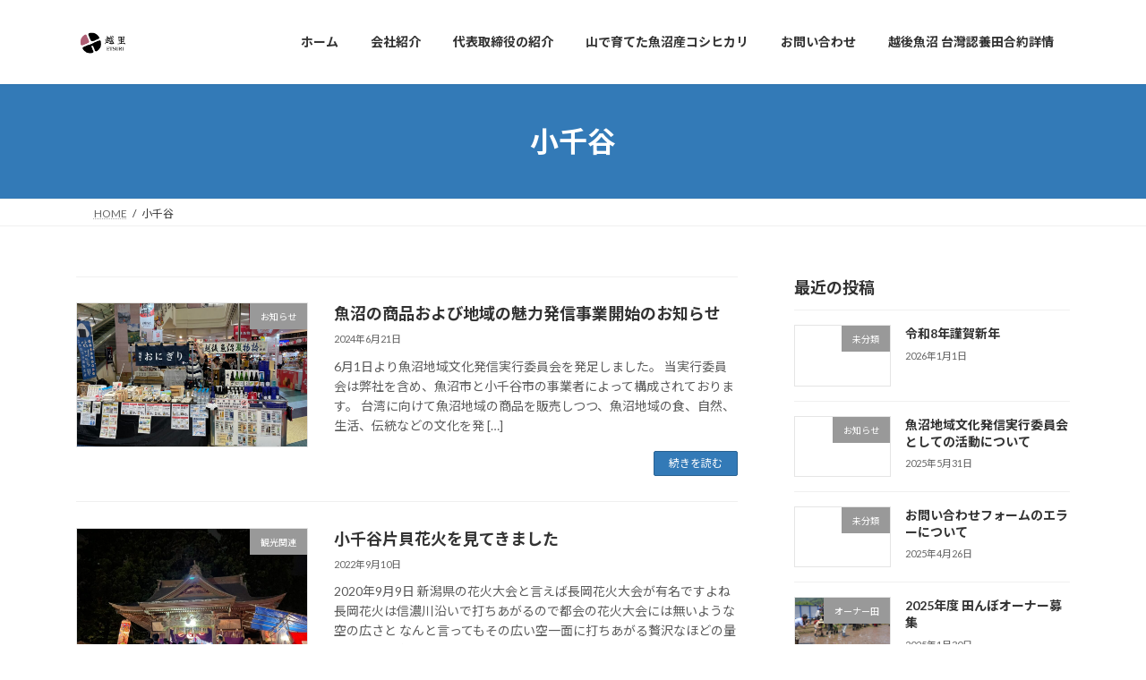

--- FILE ---
content_type: text/html; charset=UTF-8
request_url: https://etsuri.jp/tag/%E5%B0%8F%E5%8D%83%E8%B0%B7/
body_size: 16671
content:
<!DOCTYPE html>
<html dir="ltr" lang="ja" prefix="og: https://ogp.me/ns#">
<head>
<meta charset="utf-8">
<meta http-equiv="X-UA-Compatible" content="IE=edge">
<meta name="viewport" content="width=device-width, initial-scale=1">
<title>小千谷 - 株式会社 越里 ETSURI</title>

		<!-- All in One SEO 4.9.2 - aioseo.com -->
	<meta name="robots" content="max-image-preview:large" />
	<meta name="google-site-verification" content="dU-SEXqyiD25-KOBOWJVVA-dZ5IGPqMJ7PLKsybc_0Y" />
	<link rel="canonical" href="https://etsuri.jp/tag/%e5%b0%8f%e5%8d%83%e8%b0%b7/" />
	<meta name="generator" content="All in One SEO (AIOSEO) 4.9.2" />
		<script type="application/ld+json" class="aioseo-schema">
			{"@context":"https:\/\/schema.org","@graph":[{"@type":"BreadcrumbList","@id":"https:\/\/etsuri.jp\/tag\/%E5%B0%8F%E5%8D%83%E8%B0%B7\/#breadcrumblist","itemListElement":[{"@type":"ListItem","@id":"https:\/\/etsuri.jp#listItem","position":1,"name":"\u30db\u30fc\u30e0","item":"https:\/\/etsuri.jp","nextItem":{"@type":"ListItem","@id":"https:\/\/etsuri.jp\/tag\/%e5%b0%8f%e5%8d%83%e8%b0%b7\/#listItem","name":"\u5c0f\u5343\u8c37"}},{"@type":"ListItem","@id":"https:\/\/etsuri.jp\/tag\/%e5%b0%8f%e5%8d%83%e8%b0%b7\/#listItem","position":2,"name":"\u5c0f\u5343\u8c37","previousItem":{"@type":"ListItem","@id":"https:\/\/etsuri.jp#listItem","name":"\u30db\u30fc\u30e0"}}]},{"@type":"CollectionPage","@id":"https:\/\/etsuri.jp\/tag\/%E5%B0%8F%E5%8D%83%E8%B0%B7\/#collectionpage","url":"https:\/\/etsuri.jp\/tag\/%E5%B0%8F%E5%8D%83%E8%B0%B7\/","name":"\u5c0f\u5343\u8c37 - \u682a\u5f0f\u4f1a\u793e \u8d8a\u91cc ETSURI","inLanguage":"ja","isPartOf":{"@id":"https:\/\/etsuri.jp\/#website"},"breadcrumb":{"@id":"https:\/\/etsuri.jp\/tag\/%E5%B0%8F%E5%8D%83%E8%B0%B7\/#breadcrumblist"}},{"@type":"Organization","@id":"https:\/\/etsuri.jp\/#organization","name":"\u682a\u5f0f\u4f1a\u793e \u8d8a\u91cc","description":"\u9b5a\u6cbc\u304b\u3089\u4e16\u754c\u3078","url":"https:\/\/etsuri.jp\/","telephone":"+818078400349","logo":{"@type":"ImageObject","url":"https:\/\/etsuri.jp\/wp-content\/uploads\/2024\/06\/etsuri_logo_yoko.png","@id":"https:\/\/etsuri.jp\/tag\/%E5%B0%8F%E5%8D%83%E8%B0%B7\/#organizationLogo","width":1773,"height":1772},"image":{"@id":"https:\/\/etsuri.jp\/tag\/%E5%B0%8F%E5%8D%83%E8%B0%B7\/#organizationLogo"},"sameAs":["https:\/\/www.facebook.com\/kaoru.abe.313\/"]},{"@type":"WebSite","@id":"https:\/\/etsuri.jp\/#website","url":"https:\/\/etsuri.jp\/","name":"\u682a\u5f0f\u4f1a\u793e \u8d8a\u91cc ETSURI","description":"\u9b5a\u6cbc\u304b\u3089\u4e16\u754c\u3078","inLanguage":"ja","publisher":{"@id":"https:\/\/etsuri.jp\/#organization"}}]}
		</script>
		<!-- All in One SEO -->

<link rel="alternate" type="application/rss+xml" title="株式会社 越里  ETSURI &raquo; フィード" href="https://etsuri.jp/feed/" />
<link rel="alternate" type="application/rss+xml" title="株式会社 越里  ETSURI &raquo; コメントフィード" href="https://etsuri.jp/comments/feed/" />
<link rel="alternate" type="application/rss+xml" title="株式会社 越里  ETSURI &raquo; 小千谷 タグのフィード" href="https://etsuri.jp/tag/%e5%b0%8f%e5%8d%83%e8%b0%b7/feed/" />
<style id='wp-img-auto-sizes-contain-inline-css' type='text/css'>
img:is([sizes=auto i],[sizes^="auto," i]){contain-intrinsic-size:3000px 1500px}
/*# sourceURL=wp-img-auto-sizes-contain-inline-css */
</style>
<link rel='stylesheet' id='vkExUnit_common_style-css' href='https://etsuri.jp/wp-content/plugins/vk-all-in-one-expansion-unit/assets/css/vkExUnit_style.css?ver=9.113.0.1' type='text/css' media='all' />
<style id='vkExUnit_common_style-inline-css' type='text/css'>
:root {--ver_page_top_button_url:url(https://etsuri.jp/wp-content/plugins/vk-all-in-one-expansion-unit/assets/images/to-top-btn-icon.svg);}@font-face {font-weight: normal;font-style: normal;font-family: "vk_sns";src: url("https://etsuri.jp/wp-content/plugins/vk-all-in-one-expansion-unit/inc/sns/icons/fonts/vk_sns.eot?-bq20cj");src: url("https://etsuri.jp/wp-content/plugins/vk-all-in-one-expansion-unit/inc/sns/icons/fonts/vk_sns.eot?#iefix-bq20cj") format("embedded-opentype"),url("https://etsuri.jp/wp-content/plugins/vk-all-in-one-expansion-unit/inc/sns/icons/fonts/vk_sns.woff?-bq20cj") format("woff"),url("https://etsuri.jp/wp-content/plugins/vk-all-in-one-expansion-unit/inc/sns/icons/fonts/vk_sns.ttf?-bq20cj") format("truetype"),url("https://etsuri.jp/wp-content/plugins/vk-all-in-one-expansion-unit/inc/sns/icons/fonts/vk_sns.svg?-bq20cj#vk_sns") format("svg");}
.veu_promotion-alert__content--text {border: 1px solid rgba(0,0,0,0.125);padding: 0.5em 1em;border-radius: var(--vk-size-radius);margin-bottom: var(--vk-margin-block-bottom);font-size: 0.875rem;}/* Alert Content部分に段落タグを入れた場合に最後の段落の余白を0にする */.veu_promotion-alert__content--text p:last-of-type{margin-bottom:0;margin-top: 0;}
/*# sourceURL=vkExUnit_common_style-inline-css */
</style>
<style id='wp-emoji-styles-inline-css' type='text/css'>

	img.wp-smiley, img.emoji {
		display: inline !important;
		border: none !important;
		box-shadow: none !important;
		height: 1em !important;
		width: 1em !important;
		margin: 0 0.07em !important;
		vertical-align: -0.1em !important;
		background: none !important;
		padding: 0 !important;
	}
/*# sourceURL=wp-emoji-styles-inline-css */
</style>
<style id='wp-block-library-inline-css' type='text/css'>
:root{--wp-block-synced-color:#7a00df;--wp-block-synced-color--rgb:122,0,223;--wp-bound-block-color:var(--wp-block-synced-color);--wp-editor-canvas-background:#ddd;--wp-admin-theme-color:#007cba;--wp-admin-theme-color--rgb:0,124,186;--wp-admin-theme-color-darker-10:#006ba1;--wp-admin-theme-color-darker-10--rgb:0,107,160.5;--wp-admin-theme-color-darker-20:#005a87;--wp-admin-theme-color-darker-20--rgb:0,90,135;--wp-admin-border-width-focus:2px}@media (min-resolution:192dpi){:root{--wp-admin-border-width-focus:1.5px}}.wp-element-button{cursor:pointer}:root .has-very-light-gray-background-color{background-color:#eee}:root .has-very-dark-gray-background-color{background-color:#313131}:root .has-very-light-gray-color{color:#eee}:root .has-very-dark-gray-color{color:#313131}:root .has-vivid-green-cyan-to-vivid-cyan-blue-gradient-background{background:linear-gradient(135deg,#00d084,#0693e3)}:root .has-purple-crush-gradient-background{background:linear-gradient(135deg,#34e2e4,#4721fb 50%,#ab1dfe)}:root .has-hazy-dawn-gradient-background{background:linear-gradient(135deg,#faaca8,#dad0ec)}:root .has-subdued-olive-gradient-background{background:linear-gradient(135deg,#fafae1,#67a671)}:root .has-atomic-cream-gradient-background{background:linear-gradient(135deg,#fdd79a,#004a59)}:root .has-nightshade-gradient-background{background:linear-gradient(135deg,#330968,#31cdcf)}:root .has-midnight-gradient-background{background:linear-gradient(135deg,#020381,#2874fc)}:root{--wp--preset--font-size--normal:16px;--wp--preset--font-size--huge:42px}.has-regular-font-size{font-size:1em}.has-larger-font-size{font-size:2.625em}.has-normal-font-size{font-size:var(--wp--preset--font-size--normal)}.has-huge-font-size{font-size:var(--wp--preset--font-size--huge)}.has-text-align-center{text-align:center}.has-text-align-left{text-align:left}.has-text-align-right{text-align:right}.has-fit-text{white-space:nowrap!important}#end-resizable-editor-section{display:none}.aligncenter{clear:both}.items-justified-left{justify-content:flex-start}.items-justified-center{justify-content:center}.items-justified-right{justify-content:flex-end}.items-justified-space-between{justify-content:space-between}.screen-reader-text{border:0;clip-path:inset(50%);height:1px;margin:-1px;overflow:hidden;padding:0;position:absolute;width:1px;word-wrap:normal!important}.screen-reader-text:focus{background-color:#ddd;clip-path:none;color:#444;display:block;font-size:1em;height:auto;left:5px;line-height:normal;padding:15px 23px 14px;text-decoration:none;top:5px;width:auto;z-index:100000}html :where(.has-border-color){border-style:solid}html :where([style*=border-top-color]){border-top-style:solid}html :where([style*=border-right-color]){border-right-style:solid}html :where([style*=border-bottom-color]){border-bottom-style:solid}html :where([style*=border-left-color]){border-left-style:solid}html :where([style*=border-width]){border-style:solid}html :where([style*=border-top-width]){border-top-style:solid}html :where([style*=border-right-width]){border-right-style:solid}html :where([style*=border-bottom-width]){border-bottom-style:solid}html :where([style*=border-left-width]){border-left-style:solid}html :where(img[class*=wp-image-]){height:auto;max-width:100%}:where(figure){margin:0 0 1em}html :where(.is-position-sticky){--wp-admin--admin-bar--position-offset:var(--wp-admin--admin-bar--height,0px)}@media screen and (max-width:600px){html :where(.is-position-sticky){--wp-admin--admin-bar--position-offset:0px}}
.vk-cols--reverse{flex-direction:row-reverse}.vk-cols--hasbtn{margin-bottom:0}.vk-cols--hasbtn>.row>.vk_gridColumn_item,.vk-cols--hasbtn>.wp-block-column{position:relative;padding-bottom:3em}.vk-cols--hasbtn>.row>.vk_gridColumn_item>.wp-block-buttons,.vk-cols--hasbtn>.row>.vk_gridColumn_item>.vk_button,.vk-cols--hasbtn>.wp-block-column>.wp-block-buttons,.vk-cols--hasbtn>.wp-block-column>.vk_button{position:absolute;bottom:0;width:100%}.vk-cols--fit.wp-block-columns{gap:0}.vk-cols--fit.wp-block-columns,.vk-cols--fit.wp-block-columns:not(.is-not-stacked-on-mobile){margin-top:0;margin-bottom:0;justify-content:space-between}.vk-cols--fit.wp-block-columns>.wp-block-column *:last-child,.vk-cols--fit.wp-block-columns:not(.is-not-stacked-on-mobile)>.wp-block-column *:last-child{margin-bottom:0}.vk-cols--fit.wp-block-columns>.wp-block-column>.wp-block-cover,.vk-cols--fit.wp-block-columns:not(.is-not-stacked-on-mobile)>.wp-block-column>.wp-block-cover{margin-top:0}.vk-cols--fit.wp-block-columns.has-background,.vk-cols--fit.wp-block-columns:not(.is-not-stacked-on-mobile).has-background{padding:0}@media(max-width: 599px){.vk-cols--fit.wp-block-columns:not(.has-background)>.wp-block-column:not(.has-background),.vk-cols--fit.wp-block-columns:not(.is-not-stacked-on-mobile):not(.has-background)>.wp-block-column:not(.has-background){padding-left:0 !important;padding-right:0 !important}}@media(min-width: 782px){.vk-cols--fit.wp-block-columns .block-editor-block-list__block.wp-block-column:not(:first-child),.vk-cols--fit.wp-block-columns>.wp-block-column:not(:first-child),.vk-cols--fit.wp-block-columns:not(.is-not-stacked-on-mobile) .block-editor-block-list__block.wp-block-column:not(:first-child),.vk-cols--fit.wp-block-columns:not(.is-not-stacked-on-mobile)>.wp-block-column:not(:first-child){margin-left:0}}@media(min-width: 600px)and (max-width: 781px){.vk-cols--fit.wp-block-columns .wp-block-column:nth-child(2n),.vk-cols--fit.wp-block-columns:not(.is-not-stacked-on-mobile) .wp-block-column:nth-child(2n){margin-left:0}.vk-cols--fit.wp-block-columns .wp-block-column:not(:only-child),.vk-cols--fit.wp-block-columns:not(.is-not-stacked-on-mobile) .wp-block-column:not(:only-child){flex-basis:50% !important}}.vk-cols--fit--gap1.wp-block-columns{gap:1px}@media(min-width: 600px)and (max-width: 781px){.vk-cols--fit--gap1.wp-block-columns .wp-block-column:not(:only-child){flex-basis:calc(50% - 1px) !important}}.vk-cols--fit.vk-cols--grid>.block-editor-block-list__block,.vk-cols--fit.vk-cols--grid>.wp-block-column,.vk-cols--fit.vk-cols--grid:not(.is-not-stacked-on-mobile)>.block-editor-block-list__block,.vk-cols--fit.vk-cols--grid:not(.is-not-stacked-on-mobile)>.wp-block-column{flex-basis:50%;box-sizing:border-box}@media(max-width: 599px){.vk-cols--fit.vk-cols--grid.vk-cols--grid--alignfull>.wp-block-column:nth-child(2)>.wp-block-cover,.vk-cols--fit.vk-cols--grid.vk-cols--grid--alignfull>.wp-block-column:nth-child(2)>.vk_outer,.vk-cols--fit.vk-cols--grid:not(.is-not-stacked-on-mobile).vk-cols--grid--alignfull>.wp-block-column:nth-child(2)>.wp-block-cover,.vk-cols--fit.vk-cols--grid:not(.is-not-stacked-on-mobile).vk-cols--grid--alignfull>.wp-block-column:nth-child(2)>.vk_outer{width:100vw;margin-right:calc((100% - 100vw)/2);margin-left:calc((100% - 100vw)/2)}}@media(min-width: 600px){.vk-cols--fit.vk-cols--grid.vk-cols--grid--alignfull>.wp-block-column:nth-child(2)>.wp-block-cover,.vk-cols--fit.vk-cols--grid.vk-cols--grid--alignfull>.wp-block-column:nth-child(2)>.vk_outer,.vk-cols--fit.vk-cols--grid:not(.is-not-stacked-on-mobile).vk-cols--grid--alignfull>.wp-block-column:nth-child(2)>.wp-block-cover,.vk-cols--fit.vk-cols--grid:not(.is-not-stacked-on-mobile).vk-cols--grid--alignfull>.wp-block-column:nth-child(2)>.vk_outer{margin-right:calc(100% - 50vw);width:50vw}}@media(min-width: 600px){.vk-cols--fit.vk-cols--grid.vk-cols--grid--alignfull.vk-cols--reverse>.wp-block-column,.vk-cols--fit.vk-cols--grid:not(.is-not-stacked-on-mobile).vk-cols--grid--alignfull.vk-cols--reverse>.wp-block-column{margin-left:0;margin-right:0}.vk-cols--fit.vk-cols--grid.vk-cols--grid--alignfull.vk-cols--reverse>.wp-block-column:nth-child(2)>.wp-block-cover,.vk-cols--fit.vk-cols--grid.vk-cols--grid--alignfull.vk-cols--reverse>.wp-block-column:nth-child(2)>.vk_outer,.vk-cols--fit.vk-cols--grid:not(.is-not-stacked-on-mobile).vk-cols--grid--alignfull.vk-cols--reverse>.wp-block-column:nth-child(2)>.wp-block-cover,.vk-cols--fit.vk-cols--grid:not(.is-not-stacked-on-mobile).vk-cols--grid--alignfull.vk-cols--reverse>.wp-block-column:nth-child(2)>.vk_outer{margin-left:calc(100% - 50vw)}}.vk-cols--menu h2,.vk-cols--menu h3,.vk-cols--menu h4,.vk-cols--menu h5{margin-bottom:.2em;text-shadow:#000 0 0 10px}.vk-cols--menu h2:first-child,.vk-cols--menu h3:first-child,.vk-cols--menu h4:first-child,.vk-cols--menu h5:first-child{margin-top:0}.vk-cols--menu p{margin-bottom:1rem;text-shadow:#000 0 0 10px}.vk-cols--menu .wp-block-cover__inner-container:last-child{margin-bottom:0}.vk-cols--fitbnrs .wp-block-column .wp-block-cover:hover img{filter:unset}.vk-cols--fitbnrs .wp-block-column .wp-block-cover:hover{background-color:unset}.vk-cols--fitbnrs .wp-block-column .wp-block-cover:hover .wp-block-cover__image-background{filter:unset !important}.vk-cols--fitbnrs .wp-block-cover .wp-block-cover__inner-container{position:absolute;height:100%;width:100%}.vk-cols--fitbnrs .vk_button{height:100%;margin:0}.vk-cols--fitbnrs .vk_button .vk_button_btn,.vk-cols--fitbnrs .vk_button .btn{height:100%;width:100%;border:none;box-shadow:none;background-color:unset !important;transition:unset}.vk-cols--fitbnrs .vk_button .vk_button_btn:hover,.vk-cols--fitbnrs .vk_button .btn:hover{transition:unset}.vk-cols--fitbnrs .vk_button .vk_button_btn:after,.vk-cols--fitbnrs .vk_button .btn:after{border:none}.vk-cols--fitbnrs .vk_button .vk_button_link_txt{width:100%;position:absolute;top:50%;left:50%;transform:translateY(-50%) translateX(-50%);font-size:2rem;text-shadow:#000 0 0 10px}.vk-cols--fitbnrs .vk_button .vk_button_link_subCaption{width:100%;position:absolute;top:calc(50% + 2.2em);left:50%;transform:translateY(-50%) translateX(-50%);text-shadow:#000 0 0 10px}@media(min-width: 992px){.vk-cols--media.wp-block-columns{gap:3rem}}.vk-fit-map figure{margin-bottom:0}.vk-fit-map iframe{position:relative;margin-bottom:0;display:block;max-height:400px;width:100vw}.vk-fit-map:is(.alignfull,.alignwide) div{max-width:100%}.vk-table--th--width25 :where(tr>*:first-child){width:25%}.vk-table--th--width30 :where(tr>*:first-child){width:30%}.vk-table--th--width35 :where(tr>*:first-child){width:35%}.vk-table--th--width40 :where(tr>*:first-child){width:40%}.vk-table--th--bg-bright :where(tr>*:first-child){background-color:var(--wp--preset--color--bg-secondary, rgba(0, 0, 0, 0.05))}@media(max-width: 599px){.vk-table--mobile-block :is(th,td){width:100%;display:block}.vk-table--mobile-block.wp-block-table table :is(th,td){border-top:none}}.vk-table--width--th25 :where(tr>*:first-child){width:25%}.vk-table--width--th30 :where(tr>*:first-child){width:30%}.vk-table--width--th35 :where(tr>*:first-child){width:35%}.vk-table--width--th40 :where(tr>*:first-child){width:40%}.no-margin{margin:0}@media(max-width: 599px){.wp-block-image.vk-aligncenter--mobile>.alignright{float:none;margin-left:auto;margin-right:auto}.vk-no-padding-horizontal--mobile{padding-left:0 !important;padding-right:0 !important}}
/* VK Color Palettes */:root{ --wp--preset--color--vk-color-primary:#337ab7}/* --vk-color-primary is deprecated. */:root{ --vk-color-primary: var(--wp--preset--color--vk-color-primary);}:root{ --wp--preset--color--vk-color-primary-dark:#296292}/* --vk-color-primary-dark is deprecated. */:root{ --vk-color-primary-dark: var(--wp--preset--color--vk-color-primary-dark);}:root{ --wp--preset--color--vk-color-primary-vivid:#3886c9}/* --vk-color-primary-vivid is deprecated. */:root{ --vk-color-primary-vivid: var(--wp--preset--color--vk-color-primary-vivid);}

/*# sourceURL=wp-block-library-inline-css */
</style><style id='wp-block-archives-inline-css' type='text/css'>
.wp-block-archives{box-sizing:border-box}.wp-block-archives-dropdown label{display:block}
/*# sourceURL=https://etsuri.jp/wp-includes/blocks/archives/style.min.css */
</style>
<style id='wp-block-categories-inline-css' type='text/css'>
.wp-block-categories{box-sizing:border-box}.wp-block-categories.alignleft{margin-right:2em}.wp-block-categories.alignright{margin-left:2em}.wp-block-categories.wp-block-categories-dropdown.aligncenter{text-align:center}.wp-block-categories .wp-block-categories__label{display:block;width:100%}
/*# sourceURL=https://etsuri.jp/wp-includes/blocks/categories/style.min.css */
</style>
<style id='wp-block-heading-inline-css' type='text/css'>
h1:where(.wp-block-heading).has-background,h2:where(.wp-block-heading).has-background,h3:where(.wp-block-heading).has-background,h4:where(.wp-block-heading).has-background,h5:where(.wp-block-heading).has-background,h6:where(.wp-block-heading).has-background{padding:1.25em 2.375em}h1.has-text-align-left[style*=writing-mode]:where([style*=vertical-lr]),h1.has-text-align-right[style*=writing-mode]:where([style*=vertical-rl]),h2.has-text-align-left[style*=writing-mode]:where([style*=vertical-lr]),h2.has-text-align-right[style*=writing-mode]:where([style*=vertical-rl]),h3.has-text-align-left[style*=writing-mode]:where([style*=vertical-lr]),h3.has-text-align-right[style*=writing-mode]:where([style*=vertical-rl]),h4.has-text-align-left[style*=writing-mode]:where([style*=vertical-lr]),h4.has-text-align-right[style*=writing-mode]:where([style*=vertical-rl]),h5.has-text-align-left[style*=writing-mode]:where([style*=vertical-lr]),h5.has-text-align-right[style*=writing-mode]:where([style*=vertical-rl]),h6.has-text-align-left[style*=writing-mode]:where([style*=vertical-lr]),h6.has-text-align-right[style*=writing-mode]:where([style*=vertical-rl]){rotate:180deg}
/*# sourceURL=https://etsuri.jp/wp-includes/blocks/heading/style.min.css */
</style>
<style id='wp-block-group-inline-css' type='text/css'>
.wp-block-group{box-sizing:border-box}:where(.wp-block-group.wp-block-group-is-layout-constrained){position:relative}
/*# sourceURL=https://etsuri.jp/wp-includes/blocks/group/style.min.css */
</style>
<style id='wp-block-paragraph-inline-css' type='text/css'>
.is-small-text{font-size:.875em}.is-regular-text{font-size:1em}.is-large-text{font-size:2.25em}.is-larger-text{font-size:3em}.has-drop-cap:not(:focus):first-letter{float:left;font-size:8.4em;font-style:normal;font-weight:100;line-height:.68;margin:.05em .1em 0 0;text-transform:uppercase}body.rtl .has-drop-cap:not(:focus):first-letter{float:none;margin-left:.1em}p.has-drop-cap.has-background{overflow:hidden}:root :where(p.has-background){padding:1.25em 2.375em}:where(p.has-text-color:not(.has-link-color)) a{color:inherit}p.has-text-align-left[style*="writing-mode:vertical-lr"],p.has-text-align-right[style*="writing-mode:vertical-rl"]{rotate:180deg}
/*# sourceURL=https://etsuri.jp/wp-includes/blocks/paragraph/style.min.css */
</style>
<style id='global-styles-inline-css' type='text/css'>
:root{--wp--preset--aspect-ratio--square: 1;--wp--preset--aspect-ratio--4-3: 4/3;--wp--preset--aspect-ratio--3-4: 3/4;--wp--preset--aspect-ratio--3-2: 3/2;--wp--preset--aspect-ratio--2-3: 2/3;--wp--preset--aspect-ratio--16-9: 16/9;--wp--preset--aspect-ratio--9-16: 9/16;--wp--preset--color--black: #000000;--wp--preset--color--cyan-bluish-gray: #abb8c3;--wp--preset--color--white: #ffffff;--wp--preset--color--pale-pink: #f78da7;--wp--preset--color--vivid-red: #cf2e2e;--wp--preset--color--luminous-vivid-orange: #ff6900;--wp--preset--color--luminous-vivid-amber: #fcb900;--wp--preset--color--light-green-cyan: #7bdcb5;--wp--preset--color--vivid-green-cyan: #00d084;--wp--preset--color--pale-cyan-blue: #8ed1fc;--wp--preset--color--vivid-cyan-blue: #0693e3;--wp--preset--color--vivid-purple: #9b51e0;--wp--preset--color--vk-color-primary: #337ab7;--wp--preset--color--vk-color-primary-dark: #296292;--wp--preset--color--vk-color-primary-vivid: #3886c9;--wp--preset--gradient--vivid-cyan-blue-to-vivid-purple: linear-gradient(135deg,rgba(6,147,227,1) 0%,rgb(155,81,224) 100%);--wp--preset--gradient--light-green-cyan-to-vivid-green-cyan: linear-gradient(135deg,rgb(122,220,180) 0%,rgb(0,208,130) 100%);--wp--preset--gradient--luminous-vivid-amber-to-luminous-vivid-orange: linear-gradient(135deg,rgba(252,185,0,1) 0%,rgba(255,105,0,1) 100%);--wp--preset--gradient--luminous-vivid-orange-to-vivid-red: linear-gradient(135deg,rgba(255,105,0,1) 0%,rgb(207,46,46) 100%);--wp--preset--gradient--very-light-gray-to-cyan-bluish-gray: linear-gradient(135deg,rgb(238,238,238) 0%,rgb(169,184,195) 100%);--wp--preset--gradient--cool-to-warm-spectrum: linear-gradient(135deg,rgb(74,234,220) 0%,rgb(151,120,209) 20%,rgb(207,42,186) 40%,rgb(238,44,130) 60%,rgb(251,105,98) 80%,rgb(254,248,76) 100%);--wp--preset--gradient--blush-light-purple: linear-gradient(135deg,rgb(255,206,236) 0%,rgb(152,150,240) 100%);--wp--preset--gradient--blush-bordeaux: linear-gradient(135deg,rgb(254,205,165) 0%,rgb(254,45,45) 50%,rgb(107,0,62) 100%);--wp--preset--gradient--luminous-dusk: linear-gradient(135deg,rgb(255,203,112) 0%,rgb(199,81,192) 50%,rgb(65,88,208) 100%);--wp--preset--gradient--pale-ocean: linear-gradient(135deg,rgb(255,245,203) 0%,rgb(182,227,212) 50%,rgb(51,167,181) 100%);--wp--preset--gradient--electric-grass: linear-gradient(135deg,rgb(202,248,128) 0%,rgb(113,206,126) 100%);--wp--preset--gradient--midnight: linear-gradient(135deg,rgb(2,3,129) 0%,rgb(40,116,252) 100%);--wp--preset--gradient--vivid-green-cyan-to-vivid-cyan-blue: linear-gradient(135deg,rgba(0,208,132,1) 0%,rgba(6,147,227,1) 100%);--wp--preset--font-size--small: 14px;--wp--preset--font-size--medium: 20px;--wp--preset--font-size--large: 24px;--wp--preset--font-size--x-large: 42px;--wp--preset--font-size--regular: 16px;--wp--preset--font-size--huge: 36px;--wp--preset--spacing--20: 0.44rem;--wp--preset--spacing--30: 0.67rem;--wp--preset--spacing--40: 1rem;--wp--preset--spacing--50: 1.5rem;--wp--preset--spacing--60: 2.25rem;--wp--preset--spacing--70: 3.38rem;--wp--preset--spacing--80: 5.06rem;--wp--preset--shadow--natural: 6px 6px 9px rgba(0, 0, 0, 0.2);--wp--preset--shadow--deep: 12px 12px 50px rgba(0, 0, 0, 0.4);--wp--preset--shadow--sharp: 6px 6px 0px rgba(0, 0, 0, 0.2);--wp--preset--shadow--outlined: 6px 6px 0px -3px rgb(255, 255, 255), 6px 6px rgb(0, 0, 0);--wp--preset--shadow--crisp: 6px 6px 0px rgb(0, 0, 0);}:where(.is-layout-flex){gap: 0.5em;}:where(.is-layout-grid){gap: 0.5em;}body .is-layout-flex{display: flex;}.is-layout-flex{flex-wrap: wrap;align-items: center;}.is-layout-flex > :is(*, div){margin: 0;}body .is-layout-grid{display: grid;}.is-layout-grid > :is(*, div){margin: 0;}:where(.wp-block-columns.is-layout-flex){gap: 2em;}:where(.wp-block-columns.is-layout-grid){gap: 2em;}:where(.wp-block-post-template.is-layout-flex){gap: 1.25em;}:where(.wp-block-post-template.is-layout-grid){gap: 1.25em;}.has-black-color{color: var(--wp--preset--color--black) !important;}.has-cyan-bluish-gray-color{color: var(--wp--preset--color--cyan-bluish-gray) !important;}.has-white-color{color: var(--wp--preset--color--white) !important;}.has-pale-pink-color{color: var(--wp--preset--color--pale-pink) !important;}.has-vivid-red-color{color: var(--wp--preset--color--vivid-red) !important;}.has-luminous-vivid-orange-color{color: var(--wp--preset--color--luminous-vivid-orange) !important;}.has-luminous-vivid-amber-color{color: var(--wp--preset--color--luminous-vivid-amber) !important;}.has-light-green-cyan-color{color: var(--wp--preset--color--light-green-cyan) !important;}.has-vivid-green-cyan-color{color: var(--wp--preset--color--vivid-green-cyan) !important;}.has-pale-cyan-blue-color{color: var(--wp--preset--color--pale-cyan-blue) !important;}.has-vivid-cyan-blue-color{color: var(--wp--preset--color--vivid-cyan-blue) !important;}.has-vivid-purple-color{color: var(--wp--preset--color--vivid-purple) !important;}.has-vk-color-primary-color{color: var(--wp--preset--color--vk-color-primary) !important;}.has-vk-color-primary-dark-color{color: var(--wp--preset--color--vk-color-primary-dark) !important;}.has-vk-color-primary-vivid-color{color: var(--wp--preset--color--vk-color-primary-vivid) !important;}.has-black-background-color{background-color: var(--wp--preset--color--black) !important;}.has-cyan-bluish-gray-background-color{background-color: var(--wp--preset--color--cyan-bluish-gray) !important;}.has-white-background-color{background-color: var(--wp--preset--color--white) !important;}.has-pale-pink-background-color{background-color: var(--wp--preset--color--pale-pink) !important;}.has-vivid-red-background-color{background-color: var(--wp--preset--color--vivid-red) !important;}.has-luminous-vivid-orange-background-color{background-color: var(--wp--preset--color--luminous-vivid-orange) !important;}.has-luminous-vivid-amber-background-color{background-color: var(--wp--preset--color--luminous-vivid-amber) !important;}.has-light-green-cyan-background-color{background-color: var(--wp--preset--color--light-green-cyan) !important;}.has-vivid-green-cyan-background-color{background-color: var(--wp--preset--color--vivid-green-cyan) !important;}.has-pale-cyan-blue-background-color{background-color: var(--wp--preset--color--pale-cyan-blue) !important;}.has-vivid-cyan-blue-background-color{background-color: var(--wp--preset--color--vivid-cyan-blue) !important;}.has-vivid-purple-background-color{background-color: var(--wp--preset--color--vivid-purple) !important;}.has-vk-color-primary-background-color{background-color: var(--wp--preset--color--vk-color-primary) !important;}.has-vk-color-primary-dark-background-color{background-color: var(--wp--preset--color--vk-color-primary-dark) !important;}.has-vk-color-primary-vivid-background-color{background-color: var(--wp--preset--color--vk-color-primary-vivid) !important;}.has-black-border-color{border-color: var(--wp--preset--color--black) !important;}.has-cyan-bluish-gray-border-color{border-color: var(--wp--preset--color--cyan-bluish-gray) !important;}.has-white-border-color{border-color: var(--wp--preset--color--white) !important;}.has-pale-pink-border-color{border-color: var(--wp--preset--color--pale-pink) !important;}.has-vivid-red-border-color{border-color: var(--wp--preset--color--vivid-red) !important;}.has-luminous-vivid-orange-border-color{border-color: var(--wp--preset--color--luminous-vivid-orange) !important;}.has-luminous-vivid-amber-border-color{border-color: var(--wp--preset--color--luminous-vivid-amber) !important;}.has-light-green-cyan-border-color{border-color: var(--wp--preset--color--light-green-cyan) !important;}.has-vivid-green-cyan-border-color{border-color: var(--wp--preset--color--vivid-green-cyan) !important;}.has-pale-cyan-blue-border-color{border-color: var(--wp--preset--color--pale-cyan-blue) !important;}.has-vivid-cyan-blue-border-color{border-color: var(--wp--preset--color--vivid-cyan-blue) !important;}.has-vivid-purple-border-color{border-color: var(--wp--preset--color--vivid-purple) !important;}.has-vk-color-primary-border-color{border-color: var(--wp--preset--color--vk-color-primary) !important;}.has-vk-color-primary-dark-border-color{border-color: var(--wp--preset--color--vk-color-primary-dark) !important;}.has-vk-color-primary-vivid-border-color{border-color: var(--wp--preset--color--vk-color-primary-vivid) !important;}.has-vivid-cyan-blue-to-vivid-purple-gradient-background{background: var(--wp--preset--gradient--vivid-cyan-blue-to-vivid-purple) !important;}.has-light-green-cyan-to-vivid-green-cyan-gradient-background{background: var(--wp--preset--gradient--light-green-cyan-to-vivid-green-cyan) !important;}.has-luminous-vivid-amber-to-luminous-vivid-orange-gradient-background{background: var(--wp--preset--gradient--luminous-vivid-amber-to-luminous-vivid-orange) !important;}.has-luminous-vivid-orange-to-vivid-red-gradient-background{background: var(--wp--preset--gradient--luminous-vivid-orange-to-vivid-red) !important;}.has-very-light-gray-to-cyan-bluish-gray-gradient-background{background: var(--wp--preset--gradient--very-light-gray-to-cyan-bluish-gray) !important;}.has-cool-to-warm-spectrum-gradient-background{background: var(--wp--preset--gradient--cool-to-warm-spectrum) !important;}.has-blush-light-purple-gradient-background{background: var(--wp--preset--gradient--blush-light-purple) !important;}.has-blush-bordeaux-gradient-background{background: var(--wp--preset--gradient--blush-bordeaux) !important;}.has-luminous-dusk-gradient-background{background: var(--wp--preset--gradient--luminous-dusk) !important;}.has-pale-ocean-gradient-background{background: var(--wp--preset--gradient--pale-ocean) !important;}.has-electric-grass-gradient-background{background: var(--wp--preset--gradient--electric-grass) !important;}.has-midnight-gradient-background{background: var(--wp--preset--gradient--midnight) !important;}.has-small-font-size{font-size: var(--wp--preset--font-size--small) !important;}.has-medium-font-size{font-size: var(--wp--preset--font-size--medium) !important;}.has-large-font-size{font-size: var(--wp--preset--font-size--large) !important;}.has-x-large-font-size{font-size: var(--wp--preset--font-size--x-large) !important;}
/*# sourceURL=global-styles-inline-css */
</style>

<style id='classic-theme-styles-inline-css' type='text/css'>
/*! This file is auto-generated */
.wp-block-button__link{color:#fff;background-color:#32373c;border-radius:9999px;box-shadow:none;text-decoration:none;padding:calc(.667em + 2px) calc(1.333em + 2px);font-size:1.125em}.wp-block-file__button{background:#32373c;color:#fff;text-decoration:none}
/*# sourceURL=/wp-includes/css/classic-themes.min.css */
</style>
<link rel='stylesheet' id='contact-form-7-css' href='https://etsuri.jp/wp-content/plugins/contact-form-7/includes/css/styles.css?ver=6.1.4' type='text/css' media='all' />
<link rel='stylesheet' id='toc-screen-css' href='https://etsuri.jp/wp-content/plugins/table-of-contents-plus/screen.min.css?ver=2411.1' type='text/css' media='all' />
<link rel='stylesheet' id='theme-my-login-css' href='https://etsuri.jp/wp-content/plugins/theme-my-login/assets/styles/theme-my-login.min.css?ver=7.1.14' type='text/css' media='all' />
<link rel='stylesheet' id='vk-swiper-style-css' href='https://etsuri.jp/wp-content/plugins/vk-blocks/vendor/vektor-inc/vk-swiper/src/assets/css/swiper-bundle.min.css?ver=11.0.2' type='text/css' media='all' />
<link rel='stylesheet' id='lightning-common-style-css' href='https://etsuri.jp/wp-content/themes/lightning/_g3/assets/css/style.css?ver=15.33.1' type='text/css' media='all' />
<style id='lightning-common-style-inline-css' type='text/css'>
/* Lightning */:root {--vk-color-primary:#337ab7;--vk-color-primary-dark:#296292;--vk-color-primary-vivid:#3886c9;--g_nav_main_acc_icon_open_url:url(https://etsuri.jp/wp-content/themes/lightning/_g3/inc/vk-mobile-nav/package/images/vk-menu-acc-icon-open-black.svg);--g_nav_main_acc_icon_close_url: url(https://etsuri.jp/wp-content/themes/lightning/_g3/inc/vk-mobile-nav/package/images/vk-menu-close-black.svg);--g_nav_sub_acc_icon_open_url: url(https://etsuri.jp/wp-content/themes/lightning/_g3/inc/vk-mobile-nav/package/images/vk-menu-acc-icon-open-white.svg);--g_nav_sub_acc_icon_close_url: url(https://etsuri.jp/wp-content/themes/lightning/_g3/inc/vk-mobile-nav/package/images/vk-menu-close-white.svg);}
:root{--swiper-navigation-color: #fff;}
/* vk-mobile-nav */:root {--vk-mobile-nav-menu-btn-bg-src: url("https://etsuri.jp/wp-content/themes/lightning/_g3/inc/vk-mobile-nav/package/images/vk-menu-btn-black.svg");--vk-mobile-nav-menu-btn-close-bg-src: url("https://etsuri.jp/wp-content/themes/lightning/_g3/inc/vk-mobile-nav/package/images/vk-menu-close-black.svg");--vk-menu-acc-icon-open-black-bg-src: url("https://etsuri.jp/wp-content/themes/lightning/_g3/inc/vk-mobile-nav/package/images/vk-menu-acc-icon-open-black.svg");--vk-menu-acc-icon-open-white-bg-src: url("https://etsuri.jp/wp-content/themes/lightning/_g3/inc/vk-mobile-nav/package/images/vk-menu-acc-icon-open-white.svg");--vk-menu-acc-icon-close-black-bg-src: url("https://etsuri.jp/wp-content/themes/lightning/_g3/inc/vk-mobile-nav/package/images/vk-menu-close-black.svg");--vk-menu-acc-icon-close-white-bg-src: url("https://etsuri.jp/wp-content/themes/lightning/_g3/inc/vk-mobile-nav/package/images/vk-menu-close-white.svg");}
/*# sourceURL=lightning-common-style-inline-css */
</style>
<link rel='stylesheet' id='lightning-design-style-css' href='https://etsuri.jp/wp-content/themes/lightning/_g3/design-skin/origin3/css/style.css?ver=15.33.1' type='text/css' media='all' />
<style id='lightning-design-style-inline-css' type='text/css'>
.tagcloud a:before { font-family: "Font Awesome 7 Free";content: "\f02b";font-weight: bold; }
/*# sourceURL=lightning-design-style-inline-css */
</style>
<link rel='stylesheet' id='vk-blog-card-css' href='https://etsuri.jp/wp-content/themes/lightning/_g3/inc/vk-wp-oembed-blog-card/package/css/blog-card.css?ver=6.9' type='text/css' media='all' />
<link rel='stylesheet' id='veu-cta-css' href='https://etsuri.jp/wp-content/plugins/vk-all-in-one-expansion-unit/inc/call-to-action/package/assets/css/style.css?ver=9.113.0.1' type='text/css' media='all' />
<link rel='stylesheet' id='vk-blocks-build-css-css' href='https://etsuri.jp/wp-content/plugins/vk-blocks/build/block-build.css?ver=1.115.2.1' type='text/css' media='all' />
<style id='vk-blocks-build-css-inline-css' type='text/css'>

	:root {
		--vk_image-mask-circle: url(https://etsuri.jp/wp-content/plugins/vk-blocks/inc/vk-blocks/images/circle.svg);
		--vk_image-mask-wave01: url(https://etsuri.jp/wp-content/plugins/vk-blocks/inc/vk-blocks/images/wave01.svg);
		--vk_image-mask-wave02: url(https://etsuri.jp/wp-content/plugins/vk-blocks/inc/vk-blocks/images/wave02.svg);
		--vk_image-mask-wave03: url(https://etsuri.jp/wp-content/plugins/vk-blocks/inc/vk-blocks/images/wave03.svg);
		--vk_image-mask-wave04: url(https://etsuri.jp/wp-content/plugins/vk-blocks/inc/vk-blocks/images/wave04.svg);
	}
	

	:root {

		--vk-balloon-border-width:1px;

		--vk-balloon-speech-offset:-12px;
	}
	

	:root {
		--vk_flow-arrow: url(https://etsuri.jp/wp-content/plugins/vk-blocks/inc/vk-blocks/images/arrow_bottom.svg);
	}
	
/*# sourceURL=vk-blocks-build-css-inline-css */
</style>
<link rel='stylesheet' id='lightning-theme-style-css' href='https://etsuri.jp/wp-content/themes/lightning/style.css?ver=15.33.1' type='text/css' media='all' />
<link rel='stylesheet' id='vk-font-awesome-css' href='https://etsuri.jp/wp-content/themes/lightning/vendor/vektor-inc/font-awesome-versions/src/font-awesome/css/all.min.css?ver=7.1.0' type='text/css' media='all' />
<script type="text/javascript" src="https://etsuri.jp/wp-includes/js/jquery/jquery.min.js?ver=3.7.1" id="jquery-core-js"></script>
<script type="text/javascript" src="https://etsuri.jp/wp-includes/js/jquery/jquery-migrate.min.js?ver=3.4.1" id="jquery-migrate-js"></script>
<link rel="https://api.w.org/" href="https://etsuri.jp/wp-json/" /><link rel="alternate" title="JSON" type="application/json" href="https://etsuri.jp/wp-json/wp/v2/tags/24" /><link rel="EditURI" type="application/rsd+xml" title="RSD" href="https://etsuri.jp/xmlrpc.php?rsd" />
<meta name="generator" content="WordPress 6.9" />
<!-- [ VK All in One Expansion Unit OGP ] -->
<meta property="og:site_name" content="株式会社 越里  ETSURI" />
<meta property="og:url" content="https://etsuri.jp/2024/06/21/globalmall/" />
<meta property="og:title" content="小千谷 | 株式会社 越里  ETSURI" />
<meta property="og:description" content="小千谷 について 株式会社 越里  ETSURI 魚沼から世界へ" />
<meta property="og:type" content="article" />
<!-- [ / VK All in One Expansion Unit OGP ] -->
<!-- [ VK All in One Expansion Unit twitter card ] -->
<meta name="twitter:card" content="summary_large_image">
<meta name="twitter:description" content="小千谷 について 株式会社 越里  ETSURI 魚沼から世界へ">
<meta name="twitter:title" content="小千谷 | 株式会社 越里  ETSURI">
<meta name="twitter:url" content="https://etsuri.jp/2024/06/21/globalmall/">
	<meta name="twitter:domain" content="etsuri.jp">
	<!-- [ / VK All in One Expansion Unit twitter card ] -->
	<link rel="icon" href="https://etsuri.jp/wp-content/uploads/2023/05/cropped-etsuri_logo_tate-32x32.png" sizes="32x32" />
<link rel="icon" href="https://etsuri.jp/wp-content/uploads/2023/05/cropped-etsuri_logo_tate-192x192.png" sizes="192x192" />
<link rel="apple-touch-icon" href="https://etsuri.jp/wp-content/uploads/2023/05/cropped-etsuri_logo_tate-180x180.png" />
<meta name="msapplication-TileImage" content="https://etsuri.jp/wp-content/uploads/2023/05/cropped-etsuri_logo_tate-270x270.png" />
<link rel='stylesheet' id='add_google_fonts_Lato-css' href='//fonts.googleapis.com/css2?family=Lato%3Awght%40400%3B700&#038;display=swap&#038;subset=japanese&#038;ver=15.33.1' type='text/css' media='all' />
<link rel='stylesheet' id='add_google_fonts_noto_sans-css' href='//fonts.googleapis.com/css2?family=Noto+Sans+JP%3Awght%40400%3B700&#038;display=swap&#038;subset=japanese&#038;ver=15.33.1' type='text/css' media='all' />
</head>
<body class="archive tag tag-24 wp-embed-responsive wp-theme-lightning vk-blocks sidebar-fix sidebar-fix-priority-top device-pc fa_v7_css post-type-post">
<a class="skip-link screen-reader-text" href="#main">コンテンツへスキップ</a>
<a class="skip-link screen-reader-text" href="#vk-mobile-nav">ナビゲーションに移動</a>

<header id="site-header" class="site-header site-header--layout--nav-float">
		<div id="site-header-container" class="site-header-container container">

				<div class="site-header-logo">
		<a href="https://etsuri.jp/">
			<span><img src="https://etsuri.jp/wp-content/uploads/2024/06/etsuri_logo_yoko.png" alt="株式会社 越里  ETSURI" /></span>
		</a>
		</div>

		
		<nav id="global-nav" class="global-nav global-nav--layout--float-right"><ul id="menu-%e4%bc%9a%e7%a4%be" class="menu vk-menu-acc global-nav-list nav"><li id="menu-item-14" class="menu-item menu-item-type-custom menu-item-object-custom menu-item-home"><a href="https://etsuri.jp"><strong class="global-nav-name">ホーム</strong></a></li>
<li id="menu-item-11" class="menu-item menu-item-type-post_type menu-item-object-page"><a href="https://etsuri.jp/%e4%bc%9a%e7%a4%be%e7%b4%b9%e4%bb%8b/"><strong class="global-nav-name">会社紹介</strong></a></li>
<li id="menu-item-96" class="menu-item menu-item-type-post_type menu-item-object-page"><a href="https://etsuri.jp/%e4%bb%a3%e8%a1%a8%e5%8f%96%e7%b7%a0%e5%bd%b9%e3%81%ae%e7%b4%b9%e4%bb%8b/"><strong class="global-nav-name">代表取締役の紹介</strong></a></li>
<li id="menu-item-12" class="menu-item menu-item-type-post_type menu-item-object-page"><a href="https://etsuri.jp/%e5%b1%b1%e3%81%a7%e8%82%b2%e3%81%a6%e3%81%9f%e9%ad%9a%e6%b2%bc%e7%94%a3%e3%82%b3%e3%82%b7%e3%83%92%e3%82%ab%e3%83%aa/"><strong class="global-nav-name">山で育てた魚沼産コシヒカリ</strong></a></li>
<li id="menu-item-75" class="menu-item menu-item-type-post_type menu-item-object-page"><a href="https://etsuri.jp/inquiry/"><strong class="global-nav-name">お問い合わせ</strong></a></li>
<li id="menu-item-331" class="menu-item menu-item-type-post_type menu-item-object-page"><a href="https://etsuri.jp/owner2/"><strong class="global-nav-name">越後魚沼 台灣認養田合約詳情</strong></a></li>
</ul></nav>	</div>
	</header>



	<div class="page-header"><div class="page-header-inner container">
<h1 class="page-header-title">小千谷</h1></div></div><!-- [ /.page-header ] -->

	<!-- [ #breadcrumb ] --><div id="breadcrumb" class="breadcrumb"><div class="container"><ol class="breadcrumb-list" itemscope itemtype="https://schema.org/BreadcrumbList"><li class="breadcrumb-list__item breadcrumb-list__item--home" itemprop="itemListElement" itemscope itemtype="http://schema.org/ListItem"><a href="https://etsuri.jp" itemprop="item"><i class="fas fa-fw fa-home"></i><span itemprop="name">HOME</span></a><meta itemprop="position" content="1" /></li><li class="breadcrumb-list__item" itemprop="itemListElement" itemscope itemtype="http://schema.org/ListItem"><span itemprop="name">小千谷</span><meta itemprop="position" content="2" /></li></ol></div></div><!-- [ /#breadcrumb ] -->


<div class="site-body">
		<div class="site-body-container container">

		<div class="main-section main-section--col--two" id="main" role="main">
			
			

	
	<div class="post-list vk_posts vk_posts-mainSection">

		<div id="post-711" class="vk_post vk_post-postType-post media vk_post-col-xs-12 vk_post-col-sm-12 vk_post-col-lg-12 vk_post-btn-display post-711 post type-post status-publish format-standard has-post-thumbnail hentry category-38 tag-30 tag-39 tag-41 tag-24 tag-23 tag-22 tag-15 tag-40"><div class="vk_post_imgOuter media-img" style="background-image:url(https://etsuri.jp/wp-content/uploads/2024/07/IMG_0042-1024x768.jpg)"><a href="https://etsuri.jp/2024/06/21/globalmall/"><div class="card-img-overlay"><span class="vk_post_imgOuter_singleTermLabel" style="color:#fff;background-color:#999999">お知らせ</span></div><img src="https://etsuri.jp/wp-content/uploads/2024/07/IMG_0042-300x225.jpg" class="vk_post_imgOuter_img wp-post-image" sizes="(max-width: 300px) 100vw, 300px" /></a></div><!-- [ /.vk_post_imgOuter ] --><div class="vk_post_body media-body"><h5 class="vk_post_title media-title"><a href="https://etsuri.jp/2024/06/21/globalmall/">魚沼の商品および地域の魅力発信事業開始のお知らせ</a></h5><div class="vk_post_date media-date published">2024年6月21日</div><p class="vk_post_excerpt media-text">6月1日より魚沼地域文化発信実行委員会を発足しました。 当実行委員会は弊社を含め、魚沼市と小千谷市の事業者によって構成されております。 台湾に向けて魚沼地域の商品を販売しつつ、魚沼地域の食、自然、生活、伝統などの文化を発 [&hellip;]</p><div class="vk_post_btnOuter text-right"><a class="btn btn-sm btn-primary vk_post_btn" href="https://etsuri.jp/2024/06/21/globalmall/">続きを読む</a></div></div><!-- [ /.media-body ] --></div><!-- [ /.media ] --><div id="post-211" class="vk_post vk_post-postType-post media vk_post-col-xs-12 vk_post-col-sm-12 vk_post-col-lg-12 vk_post-btn-display post-211 post type-post status-publish format-standard has-post-thumbnail hentry category-6 tag-24 tag-23 tag-27 tag-26"><div class="vk_post_imgOuter media-img" style="background-image:url(https://etsuri.jp/wp-content/uploads/2022/09/5A2BB230-9169-430A-83D7-A98B0F104BAC-1024x766.jpeg)"><a href="https://etsuri.jp/2022/09/10/katakai-fireworks/"><div class="card-img-overlay"><span class="vk_post_imgOuter_singleTermLabel" style="color:#fff;background-color:#999999">観光関連</span></div><img src="https://etsuri.jp/wp-content/uploads/2022/09/5A2BB230-9169-430A-83D7-A98B0F104BAC-300x225.jpeg" class="vk_post_imgOuter_img wp-post-image" sizes="(max-width: 300px) 100vw, 300px" /></a></div><!-- [ /.vk_post_imgOuter ] --><div class="vk_post_body media-body"><h5 class="vk_post_title media-title"><a href="https://etsuri.jp/2022/09/10/katakai-fireworks/">小千谷片貝花火を見てきました</a></h5><div class="vk_post_date media-date published">2022年9月10日</div><p class="vk_post_excerpt media-text">2020年9月9日 新潟県の花火大会と言えば長岡花火大会が有名ですよね 長岡花火は信濃川沿いで打ちあがるので都会の花火大会には無いような空の広さと なんと言ってもその広い空一面に打ちあがる贅沢なほどの量の花火が魅力だと思 [&hellip;]</p><div class="vk_post_btnOuter text-right"><a class="btn btn-sm btn-primary vk_post_btn" href="https://etsuri.jp/2022/09/10/katakai-fireworks/">続きを読む</a></div></div><!-- [ /.media-body ] --></div><!-- [ /.media ] -->
	</div><!-- [ /.post-list ] -->


	


					</div><!-- [ /.main-section ] -->

		<div class="sub-section sub-section--col--two">

<aside class="widget widget_media">
<h4 class="sub-section-title">最近の投稿</h4>
<div class="vk_posts">
	<div id="post-910" class="vk_post vk_post-postType-post media vk_post-col-xs-12 vk_post-col-sm-12 vk_post-col-lg-12 vk_post-col-xl-12 post-910 post type-post status-publish format-standard hentry category-uncategorized"><div class="vk_post_imgOuter media-img"><a href="https://etsuri.jp/2026/01/01/%e4%bb%a4%e5%92%8c8%e5%b9%b4%e8%ac%b9%e8%b3%80%e6%96%b0%e5%b9%b4/"><div class="card-img-overlay"><span class="vk_post_imgOuter_singleTermLabel" style="color:#fff;background-color:#999999">未分類</span></div></a></div><!-- [ /.vk_post_imgOuter ] --><div class="vk_post_body media-body"><h5 class="vk_post_title media-title"><a href="https://etsuri.jp/2026/01/01/%e4%bb%a4%e5%92%8c8%e5%b9%b4%e8%ac%b9%e8%b3%80%e6%96%b0%e5%b9%b4/">令和8年謹賀新年</a></h5><div class="vk_post_date media-date published">2026年1月1日</div></div><!-- [ /.media-body ] --></div><!-- [ /.media ] --><div id="post-862" class="vk_post vk_post-postType-post media vk_post-col-xs-12 vk_post-col-sm-12 vk_post-col-lg-12 vk_post-col-xl-12 post-862 post type-post status-publish format-standard hentry category-38 category-28"><div class="vk_post_imgOuter media-img"><a href="https://etsuri.jp/2025/05/31/prtaiwan06-07/"><div class="card-img-overlay"><span class="vk_post_imgOuter_singleTermLabel" style="color:#fff;background-color:#999999">お知らせ</span></div></a></div><!-- [ /.vk_post_imgOuter ] --><div class="vk_post_body media-body"><h5 class="vk_post_title media-title"><a href="https://etsuri.jp/2025/05/31/prtaiwan06-07/">魚沼地域文化発信実行委員会としての活動について</a></h5><div class="vk_post_date media-date published">2025年5月31日</div></div><!-- [ /.media-body ] --></div><!-- [ /.media ] --><div id="post-840" class="vk_post vk_post-postType-post media vk_post-col-xs-12 vk_post-col-sm-12 vk_post-col-lg-12 vk_post-col-xl-12 post-840 post type-post status-publish format-standard hentry category-uncategorized"><div class="vk_post_imgOuter media-img"><a href="https://etsuri.jp/2025/04/26/%e3%81%8a%e5%95%8f%e3%81%84%e5%90%88%e3%82%8f%e3%81%9b%e3%83%95%e3%82%a9%e3%83%bc%e3%83%a0%e3%81%ae%e3%82%a8%e3%83%a9%e3%83%bc%e3%81%ab%e3%81%a4%e3%81%84%e3%81%a6/"><div class="card-img-overlay"><span class="vk_post_imgOuter_singleTermLabel" style="color:#fff;background-color:#999999">未分類</span></div></a></div><!-- [ /.vk_post_imgOuter ] --><div class="vk_post_body media-body"><h5 class="vk_post_title media-title"><a href="https://etsuri.jp/2025/04/26/%e3%81%8a%e5%95%8f%e3%81%84%e5%90%88%e3%82%8f%e3%81%9b%e3%83%95%e3%82%a9%e3%83%bc%e3%83%a0%e3%81%ae%e3%82%a8%e3%83%a9%e3%83%bc%e3%81%ab%e3%81%a4%e3%81%84%e3%81%a6/">お問い合わせフォームのエラーについて</a></h5><div class="vk_post_date media-date published">2025年4月26日</div></div><!-- [ /.media-body ] --></div><!-- [ /.media ] --><div id="post-795" class="vk_post vk_post-postType-post media vk_post-col-xs-12 vk_post-col-sm-12 vk_post-col-lg-12 vk_post-col-xl-12 post-795 post type-post status-publish format-standard has-post-thumbnail hentry category-35 tag-34 tag-12 tag-9 tag-15"><div class="vk_post_imgOuter media-img" style="background-image:url(https://etsuri.jp/wp-content/uploads/2023/06/DSC_4735-1024x684.jpg)"><a href="https://etsuri.jp/2025/01/30/2025owner/"><div class="card-img-overlay"><span class="vk_post_imgOuter_singleTermLabel" style="color:#fff;background-color:#999999">オーナー田</span></div><img src="https://etsuri.jp/wp-content/uploads/2023/06/DSC_4735-300x201.jpg" class="vk_post_imgOuter_img wp-post-image" sizes="auto, (max-width: 300px) 100vw, 300px" /></a></div><!-- [ /.vk_post_imgOuter ] --><div class="vk_post_body media-body"><h5 class="vk_post_title media-title"><a href="https://etsuri.jp/2025/01/30/2025owner/">2025年度 田んぼオーナー募集</a></h5><div class="vk_post_date media-date published">2025年1月30日</div></div><!-- [ /.media-body ] --></div><!-- [ /.media ] --><div id="post-760" class="vk_post vk_post-postType-post media vk_post-col-xs-12 vk_post-col-sm-12 vk_post-col-lg-12 vk_post-col-xl-12 post-760 post type-post status-publish format-standard has-post-thumbnail hentry category-38 tag-30 tag-12 tag-22 tag-15"><div class="vk_post_imgOuter media-img" style="background-image:url(https://etsuri.jp/wp-content/uploads/2024/11/Flier_11月実行委員会_台南三越催事-709x1024.jpg)"><a href="https://etsuri.jp/2024/11/07/%e9%ad%9a%e6%b2%bc%e3%81%ae%e9%a3%9f%e6%96%87%e5%8c%96%e7%ad%89%e6%83%85%e5%a0%b1%e7%99%ba%e4%bf%a1%e4%ba%8b%e6%a5%ad%e3%81%ab%e3%81%8a%e3%81%91%e3%82%8b%e5%82%ac%e4%ba%8b%e9%96%8b%e5%82%ac%e3%81%ae/"><div class="card-img-overlay"><span class="vk_post_imgOuter_singleTermLabel" style="color:#fff;background-color:#999999">お知らせ</span></div><img src="https://etsuri.jp/wp-content/uploads/2024/11/Flier_11月実行委員会_台南三越催事-208x300.jpg" class="vk_post_imgOuter_img wp-post-image" sizes="auto, (max-width: 208px) 100vw, 208px" /></a></div><!-- [ /.vk_post_imgOuter ] --><div class="vk_post_body media-body"><h5 class="vk_post_title media-title"><a href="https://etsuri.jp/2024/11/07/%e9%ad%9a%e6%b2%bc%e3%81%ae%e9%a3%9f%e6%96%87%e5%8c%96%e7%ad%89%e6%83%85%e5%a0%b1%e7%99%ba%e4%bf%a1%e4%ba%8b%e6%a5%ad%e3%81%ab%e3%81%8a%e3%81%91%e3%82%8b%e5%82%ac%e4%ba%8b%e9%96%8b%e5%82%ac%e3%81%ae/">魚沼の食文化等情報発信事業における催事開催のお知らせ</a></h5><div class="vk_post_date media-date published">2024年11月7日</div></div><!-- [ /.media-body ] --></div><!-- [ /.media ] --><div id="post-695" class="vk_post vk_post-postType-post media vk_post-col-xs-12 vk_post-col-sm-12 vk_post-col-lg-12 vk_post-col-xl-12 post-695 post type-post status-publish format-standard has-post-thumbnail hentry category-4 tag-30 tag-12 tag-22 tag-29 tag-15 tag-26"><div class="vk_post_imgOuter media-img" style="background-image:url(https://etsuri.jp/wp-content/uploads/2024/07/IMG_0207-768x1024.jpg)"><a href="https://etsuri.jp/2024/06/24/globalmall-uonuma/"><div class="card-img-overlay"><span class="vk_post_imgOuter_singleTermLabel" style="color:#fff;background-color:#999999">活動報告</span></div><img src="https://etsuri.jp/wp-content/uploads/2024/07/IMG_0207-225x300.jpg" class="vk_post_imgOuter_img wp-post-image" sizes="auto, (max-width: 225px) 100vw, 225px" /></a></div><!-- [ /.vk_post_imgOuter ] --><div class="vk_post_body media-body"><h5 class="vk_post_title media-title"><a href="https://etsuri.jp/2024/06/24/globalmall-uonuma/">魚沼地域PR事業のご報告</a></h5><div class="vk_post_date media-date published">2024年6月24日</div></div><!-- [ /.media-body ] --></div><!-- [ /.media ] --><div id="post-711" class="vk_post vk_post-postType-post media vk_post-col-xs-12 vk_post-col-sm-12 vk_post-col-lg-12 vk_post-col-xl-12 post-711 post type-post status-publish format-standard has-post-thumbnail hentry category-38 tag-30 tag-39 tag-41 tag-24 tag-23 tag-22 tag-15 tag-40"><div class="vk_post_imgOuter media-img" style="background-image:url(https://etsuri.jp/wp-content/uploads/2024/07/IMG_0042-1024x768.jpg)"><a href="https://etsuri.jp/2024/06/21/globalmall/"><div class="card-img-overlay"><span class="vk_post_imgOuter_singleTermLabel" style="color:#fff;background-color:#999999">お知らせ</span></div><img src="https://etsuri.jp/wp-content/uploads/2024/07/IMG_0042-300x225.jpg" class="vk_post_imgOuter_img wp-post-image" sizes="auto, (max-width: 300px) 100vw, 300px" /></a></div><!-- [ /.vk_post_imgOuter ] --><div class="vk_post_body media-body"><h5 class="vk_post_title media-title"><a href="https://etsuri.jp/2024/06/21/globalmall/">魚沼の商品および地域の魅力発信事業開始のお知らせ</a></h5><div class="vk_post_date media-date published">2024年6月21日</div></div><!-- [ /.media-body ] --></div><!-- [ /.media ] --><div id="post-664" class="vk_post vk_post-postType-post media vk_post-col-xs-12 vk_post-col-sm-12 vk_post-col-lg-12 vk_post-col-xl-12 post-664 post type-post status-publish format-standard hentry category-38 category-37 tag-30 tag-12 tag-15"><div class="vk_post_imgOuter media-img"><a href="https://etsuri.jp/2024/06/01/001-2/"><div class="card-img-overlay"><span class="vk_post_imgOuter_singleTermLabel" style="color:#fff;background-color:#999999">お知らせ</span></div></a></div><!-- [ /.vk_post_imgOuter ] --><div class="vk_post_body media-body"><h5 class="vk_post_title media-title"><a href="https://etsuri.jp/2024/06/01/001-2/">台湾のおにぎり屋「越後や」一時休業のお知らせ</a></h5><div class="vk_post_date media-date published">2024年6月1日</div></div><!-- [ /.media-body ] --></div><!-- [ /.media ] --><div id="post-666" class="vk_post vk_post-postType-post media vk_post-col-xs-12 vk_post-col-sm-12 vk_post-col-lg-12 vk_post-col-xl-12 post-666 post type-post status-publish format-standard hentry category-28 category-4 tag-12 tag-29"><div class="vk_post_imgOuter media-img"><a href="https://etsuri.jp/2024/06/01/%e6%97%a5%e6%9c%ac%e5%8f%b0%e6%b9%be%e6%96%87%e5%8c%96%e8%8a%b8%e8%a1%93%e4%ba%a4%e6%b5%81%e4%bc%9a%e3%81%ae%e6%96%b0%e6%bd%9f%e8%a8%aa%e5%95%8f/"><div class="card-img-overlay"><span class="vk_post_imgOuter_singleTermLabel" style="color:#fff;background-color:#999999">台湾</span></div></a></div><!-- [ /.vk_post_imgOuter ] --><div class="vk_post_body media-body"><h5 class="vk_post_title media-title"><a href="https://etsuri.jp/2024/06/01/%e6%97%a5%e6%9c%ac%e5%8f%b0%e6%b9%be%e6%96%87%e5%8c%96%e8%8a%b8%e8%a1%93%e4%ba%a4%e6%b5%81%e4%bc%9a%e3%81%ae%e6%96%b0%e6%bd%9f%e8%a8%aa%e5%95%8f/">日本台湾文化芸術交流会の新潟訪問</a></h5><div class="vk_post_date media-date published">2024年6月1日</div></div><!-- [ /.media-body ] --></div><!-- [ /.media ] --><div id="post-659" class="vk_post vk_post-postType-post media vk_post-col-xs-12 vk_post-col-sm-12 vk_post-col-lg-12 vk_post-col-xl-12 post-659 post type-post status-publish format-standard has-post-thumbnail hentry category-5 tag-9 tag-15 tag-8"><div class="vk_post_imgOuter media-img" style="background-image:url(https://etsuri.jp/wp-content/uploads/2024/05/S__74694667_0-768x1024.jpg)"><a href="https://etsuri.jp/2024/05/22/%e7%94%b0%e6%a4%8d%e3%81%88%e3%82%92%e3%81%97%e3%81%be%e3%81%97%e3%81%9f/"><div class="card-img-overlay"><span class="vk_post_imgOuter_singleTermLabel" style="color:#fff;background-color:#999999">農作業</span></div><img src="https://etsuri.jp/wp-content/uploads/2024/05/S__74694667_0-225x300.jpg" class="vk_post_imgOuter_img wp-post-image" sizes="auto, (max-width: 225px) 100vw, 225px" /></a></div><!-- [ /.vk_post_imgOuter ] --><div class="vk_post_body media-body"><h5 class="vk_post_title media-title"><a href="https://etsuri.jp/2024/05/22/%e7%94%b0%e6%a4%8d%e3%81%88%e3%82%92%e3%81%97%e3%81%be%e3%81%97%e3%81%9f/">田植えをしました</a></h5><div class="vk_post_date media-date published">2024年5月22日</div></div><!-- [ /.media-body ] --></div><!-- [ /.media ] --></div>
</aside>

<aside class="widget widget_link_list">
<h4 class="sub-section-title">カテゴリー</h4>
<ul>
		<li class="cat-item cat-item-38"><a href="https://etsuri.jp/category/%e3%81%8a%e7%9f%a5%e3%82%89%e3%81%9b/">お知らせ</a>
</li>
	<li class="cat-item cat-item-35"><a href="https://etsuri.jp/category/%e3%82%aa%e3%83%bc%e3%83%8a%e3%83%bc%e7%94%b0/">オーナー田</a>
</li>
	<li class="cat-item cat-item-28"><a href="https://etsuri.jp/category/%e5%8f%b0%e6%b9%be/">台湾</a>
</li>
	<li class="cat-item cat-item-1"><a href="https://etsuri.jp/category/uncategorized/">未分類</a>
</li>
	<li class="cat-item cat-item-4"><a href="https://etsuri.jp/category/%e6%b4%bb%e5%8b%95%e5%a0%b1%e5%91%8a/">活動報告</a>
</li>
	<li class="cat-item cat-item-7"><a href="https://etsuri.jp/category/%e7%b4%b9%e4%bb%8b/">紹介</a>
</li>
	<li class="cat-item cat-item-6"><a href="https://etsuri.jp/category/%e8%a6%b3%e5%85%89%e9%96%a2%e9%80%a3/">観光関連</a>
</li>
	<li class="cat-item cat-item-37"><a href="https://etsuri.jp/category/%e8%b6%8a%e5%be%8c%e3%82%84/">越後や</a>
</li>
	<li class="cat-item cat-item-5"><a href="https://etsuri.jp/category/%e8%be%b2%e4%bd%9c%e6%a5%ad/">農作業</a>
</li>
</ul>
</aside>

<aside class="widget widget_link_list">
<h4 class="sub-section-title">アーカイブ</h4>
<ul>
		<li><a href='https://etsuri.jp/2026/01/'>2026年1月</a></li>
	<li><a href='https://etsuri.jp/2025/05/'>2025年5月</a></li>
	<li><a href='https://etsuri.jp/2025/04/'>2025年4月</a></li>
	<li><a href='https://etsuri.jp/2025/01/'>2025年1月</a></li>
	<li><a href='https://etsuri.jp/2024/11/'>2024年11月</a></li>
	<li><a href='https://etsuri.jp/2024/06/'>2024年6月</a></li>
	<li><a href='https://etsuri.jp/2024/05/'>2024年5月</a></li>
	<li><a href='https://etsuri.jp/2024/03/'>2024年3月</a></li>
	<li><a href='https://etsuri.jp/2024/02/'>2024年2月</a></li>
	<li><a href='https://etsuri.jp/2024/01/'>2024年1月</a></li>
	<li><a href='https://etsuri.jp/2023/11/'>2023年11月</a></li>
	<li><a href='https://etsuri.jp/2023/09/'>2023年9月</a></li>
	<li><a href='https://etsuri.jp/2023/08/'>2023年8月</a></li>
	<li><a href='https://etsuri.jp/2023/06/'>2023年6月</a></li>
	<li><a href='https://etsuri.jp/2023/05/'>2023年5月</a></li>
	<li><a href='https://etsuri.jp/2023/02/'>2023年2月</a></li>
	<li><a href='https://etsuri.jp/2023/01/'>2023年1月</a></li>
	<li><a href='https://etsuri.jp/2022/12/'>2022年12月</a></li>
	<li><a href='https://etsuri.jp/2022/09/'>2022年9月</a></li>
	<li><a href='https://etsuri.jp/2022/08/'>2022年8月</a></li>
	<li><a href='https://etsuri.jp/2022/07/'>2022年7月</a></li>
	<li><a href='https://etsuri.jp/2022/06/'>2022年6月</a></li>
	<li><a href='https://etsuri.jp/2022/05/'>2022年5月</a></li>
	<li><a href='https://etsuri.jp/2022/04/'>2022年4月</a></li>
	<li><a href='https://etsuri.jp/2022/03/'>2022年3月</a></li>
</ul>
</aside>
 </div><!-- [ /.sub-section ] -->

	</div><!-- [ /.site-body-container ] -->

	
</div><!-- [ /.site-body ] -->

<div class="site-body-bottom">
	<div class="container">
		<aside class="widget widget_block" id="block-8"><iframe loading="lazy" src="https://www.facebook.com/plugins/page.php?href=https%3A%2F%2Fwww.facebook.com%2Fetsuri222&tabs=timeline&width=350&height=400&small_header=false&adapt_container_width=true&hide_cover=false&show_facepile=true&appId" width="350" height="400" style="border:none;overflow:hidden" scrolling="no" frameborder="0" allowfullscreen="true" allow="autoplay; clipboard-write; encrypted-media; picture-in-picture; web-share"></iframe></aside><aside class="widget widget_block" id="block-5">
<div class="wp-block-group"><div class="wp-block-group__inner-container is-layout-flow wp-block-group-is-layout-flow"></div></div>
</aside><aside class="widget widget_block" id="block-6">
<div class="wp-block-group"><div class="wp-block-group__inner-container is-layout-flow wp-block-group-is-layout-flow">
<h2 class="wp-block-heading" id="カテゴリー">カテゴリー</h2>


<ul class="wp-block-categories-list wp-block-categories">	<li class="cat-item cat-item-38"><a href="https://etsuri.jp/category/%e3%81%8a%e7%9f%a5%e3%82%89%e3%81%9b/">お知らせ</a>
</li>
	<li class="cat-item cat-item-35"><a href="https://etsuri.jp/category/%e3%82%aa%e3%83%bc%e3%83%8a%e3%83%bc%e7%94%b0/">オーナー田</a>
</li>
	<li class="cat-item cat-item-28"><a href="https://etsuri.jp/category/%e5%8f%b0%e6%b9%be/">台湾</a>
</li>
	<li class="cat-item cat-item-1"><a href="https://etsuri.jp/category/uncategorized/">未分類</a>
</li>
	<li class="cat-item cat-item-4"><a href="https://etsuri.jp/category/%e6%b4%bb%e5%8b%95%e5%a0%b1%e5%91%8a/">活動報告</a>
</li>
	<li class="cat-item cat-item-7"><a href="https://etsuri.jp/category/%e7%b4%b9%e4%bb%8b/">紹介</a>
</li>
	<li class="cat-item cat-item-6"><a href="https://etsuri.jp/category/%e8%a6%b3%e5%85%89%e9%96%a2%e9%80%a3/">観光関連</a>
</li>
	<li class="cat-item cat-item-37"><a href="https://etsuri.jp/category/%e8%b6%8a%e5%be%8c%e3%82%84/">越後や</a>
</li>
	<li class="cat-item cat-item-5"><a href="https://etsuri.jp/category/%e8%be%b2%e4%bd%9c%e6%a5%ad/">農作業</a>
</li>
</ul>


<h2 class="wp-block-heading" id="アーカイブ">アーカイブ</h2>
</div></div>
</aside><aside class="widget widget_block widget_archive" id="block-10"><div class="wp-block-archives-dropdown wp-block-archives"><label for="wp-block-archives-1" class="wp-block-archives__label">アーカイブ</label>
		<select id="wp-block-archives-1" name="archive-dropdown">
		<option value="">月を選択</option>	<option value='https://etsuri.jp/2026/01/'> 2026年1月 </option>
	<option value='https://etsuri.jp/2025/05/'> 2025年5月 </option>
	<option value='https://etsuri.jp/2025/04/'> 2025年4月 </option>
	<option value='https://etsuri.jp/2025/01/'> 2025年1月 </option>
	<option value='https://etsuri.jp/2024/11/'> 2024年11月 </option>
	<option value='https://etsuri.jp/2024/06/'> 2024年6月 </option>
	<option value='https://etsuri.jp/2024/05/'> 2024年5月 </option>
	<option value='https://etsuri.jp/2024/03/'> 2024年3月 </option>
	<option value='https://etsuri.jp/2024/02/'> 2024年2月 </option>
	<option value='https://etsuri.jp/2024/01/'> 2024年1月 </option>
	<option value='https://etsuri.jp/2023/11/'> 2023年11月 </option>
	<option value='https://etsuri.jp/2023/09/'> 2023年9月 </option>
	<option value='https://etsuri.jp/2023/08/'> 2023年8月 </option>
	<option value='https://etsuri.jp/2023/06/'> 2023年6月 </option>
	<option value='https://etsuri.jp/2023/05/'> 2023年5月 </option>
	<option value='https://etsuri.jp/2023/02/'> 2023年2月 </option>
	<option value='https://etsuri.jp/2023/01/'> 2023年1月 </option>
	<option value='https://etsuri.jp/2022/12/'> 2022年12月 </option>
	<option value='https://etsuri.jp/2022/09/'> 2022年9月 </option>
	<option value='https://etsuri.jp/2022/08/'> 2022年8月 </option>
	<option value='https://etsuri.jp/2022/07/'> 2022年7月 </option>
	<option value='https://etsuri.jp/2022/06/'> 2022年6月 </option>
	<option value='https://etsuri.jp/2022/05/'> 2022年5月 </option>
	<option value='https://etsuri.jp/2022/04/'> 2022年4月 </option>
	<option value='https://etsuri.jp/2022/03/'> 2022年3月 </option>
</select><script type="text/javascript">
/* <![CDATA[ */
( ( [ dropdownId, homeUrl ] ) => {
		const dropdown = document.getElementById( dropdownId );
		function onSelectChange() {
			setTimeout( () => {
				if ( 'escape' === dropdown.dataset.lastkey ) {
					return;
				}
				if ( dropdown.value ) {
					location.href = dropdown.value;
				}
			}, 250 );
		}
		function onKeyUp( event ) {
			if ( 'Escape' === event.key ) {
				dropdown.dataset.lastkey = 'escape';
			} else {
				delete dropdown.dataset.lastkey;
			}
		}
		function onClick() {
			delete dropdown.dataset.lastkey;
		}
		dropdown.addEventListener( 'keyup', onKeyUp );
		dropdown.addEventListener( 'click', onClick );
		dropdown.addEventListener( 'change', onSelectChange );
	} )( ["wp-block-archives-1","https://etsuri.jp"] );
//# sourceURL=block_core_archives_build_dropdown_script
/* ]]> */
</script>
</div></aside>	</div>
</div>

<footer class="site-footer">

			<nav class="footer-nav"><div class="container"><ul id="menu-%e4%bc%9a%e7%a4%be-1" class="menu footer-nav-list nav nav--line"><li id="menu-item-14" class="menu-item menu-item-type-custom menu-item-object-custom menu-item-home menu-item-14"><a href="https://etsuri.jp">ホーム</a></li>
<li id="menu-item-11" class="menu-item menu-item-type-post_type menu-item-object-page menu-item-11"><a href="https://etsuri.jp/%e4%bc%9a%e7%a4%be%e7%b4%b9%e4%bb%8b/">会社紹介</a></li>
<li id="menu-item-96" class="menu-item menu-item-type-post_type menu-item-object-page menu-item-96"><a href="https://etsuri.jp/%e4%bb%a3%e8%a1%a8%e5%8f%96%e7%b7%a0%e5%bd%b9%e3%81%ae%e7%b4%b9%e4%bb%8b/">代表取締役の紹介</a></li>
<li id="menu-item-12" class="menu-item menu-item-type-post_type menu-item-object-page menu-item-12"><a href="https://etsuri.jp/%e5%b1%b1%e3%81%a7%e8%82%b2%e3%81%a6%e3%81%9f%e9%ad%9a%e6%b2%bc%e7%94%a3%e3%82%b3%e3%82%b7%e3%83%92%e3%82%ab%e3%83%aa/">山で育てた魚沼産コシヒカリ</a></li>
<li id="menu-item-75" class="menu-item menu-item-type-post_type menu-item-object-page menu-item-75"><a href="https://etsuri.jp/inquiry/">お問い合わせ</a></li>
<li id="menu-item-331" class="menu-item menu-item-type-post_type menu-item-object-page menu-item-331"><a href="https://etsuri.jp/owner2/">越後魚沼 台灣認養田合約詳情</a></li>
</ul></div></nav>		
		
	
	<div class="container site-footer-copyright">
			<p>Copyright &copy; 株式会社 越里  ETSURI All Rights Reserved.</p><p>Powered by <a href="https://wordpress.org/">WordPress</a> with <a href="https://wordpress.org/themes/lightning/" target="_blank" title="Free WordPress Theme Lightning">Lightning Theme</a> &amp; <a href="https://wordpress.org/plugins/vk-all-in-one-expansion-unit/" target="_blank">VK All in One Expansion Unit</a></p>	</div>
</footer> 
<div id="vk-mobile-nav-menu-btn" class="vk-mobile-nav-menu-btn">MENU</div><div class="vk-mobile-nav vk-mobile-nav-drop-in" id="vk-mobile-nav"><aside class="widget vk-mobile-nav-widget widget_block" id="block-13"><iframe loading="lazy" src="https://www.facebook.com/plugins/page.php?href=https%3A%2F%2Fwww.facebook.com%2Fetsuri222&tabs=timeline&width=340&height=500&small_header=false&adapt_container_width=true&hide_cover=false&show_facepile=true&appId" width="340" height="500" style="border:none;overflow:hidden" scrolling="no" frameborder="0" allowfullscreen="true" allow="autoplay; clipboard-write; encrypted-media; picture-in-picture; web-share"></iframe></aside><nav class="vk-mobile-nav-menu-outer" role="navigation"><ul id="menu-%e4%bc%9a%e7%a4%be-2" class="vk-menu-acc menu"><li class="menu-item menu-item-type-custom menu-item-object-custom menu-item-home menu-item-14"><a href="https://etsuri.jp">ホーム</a></li>
<li class="menu-item menu-item-type-post_type menu-item-object-page menu-item-11"><a href="https://etsuri.jp/%e4%bc%9a%e7%a4%be%e7%b4%b9%e4%bb%8b/">会社紹介</a></li>
<li class="menu-item menu-item-type-post_type menu-item-object-page menu-item-96"><a href="https://etsuri.jp/%e4%bb%a3%e8%a1%a8%e5%8f%96%e7%b7%a0%e5%bd%b9%e3%81%ae%e7%b4%b9%e4%bb%8b/">代表取締役の紹介</a></li>
<li class="menu-item menu-item-type-post_type menu-item-object-page menu-item-12"><a href="https://etsuri.jp/%e5%b1%b1%e3%81%a7%e8%82%b2%e3%81%a6%e3%81%9f%e9%ad%9a%e6%b2%bc%e7%94%a3%e3%82%b3%e3%82%b7%e3%83%92%e3%82%ab%e3%83%aa/">山で育てた魚沼産コシヒカリ</a></li>
<li class="menu-item menu-item-type-post_type menu-item-object-page menu-item-75"><a href="https://etsuri.jp/inquiry/">お問い合わせ</a></li>
<li class="menu-item menu-item-type-post_type menu-item-object-page menu-item-331"><a href="https://etsuri.jp/owner2/">越後魚沼 台灣認養田合約詳情</a></li>
</ul></nav></div>
<script type="speculationrules">
{"prefetch":[{"source":"document","where":{"and":[{"href_matches":"/*"},{"not":{"href_matches":["/wp-*.php","/wp-admin/*","/wp-content/uploads/*","/wp-content/*","/wp-content/plugins/*","/wp-content/themes/lightning/*","/wp-content/themes/lightning/_g3/*","/*\\?(.+)"]}},{"not":{"selector_matches":"a[rel~=\"nofollow\"]"}},{"not":{"selector_matches":".no-prefetch, .no-prefetch a"}}]},"eagerness":"conservative"}]}
</script>
<a href="#top" id="page_top" class="page_top_btn">PAGE TOP</a><script type="module"  src="https://etsuri.jp/wp-content/plugins/all-in-one-seo-pack/dist/Lite/assets/table-of-contents.95d0dfce.js?ver=4.9.2" id="aioseo/js/src/vue/standalone/blocks/table-of-contents/frontend.js-js"></script>
<script type="text/javascript" src="https://etsuri.jp/wp-includes/js/dist/hooks.min.js?ver=dd5603f07f9220ed27f1" id="wp-hooks-js"></script>
<script type="text/javascript" src="https://etsuri.jp/wp-includes/js/dist/i18n.min.js?ver=c26c3dc7bed366793375" id="wp-i18n-js"></script>
<script type="text/javascript" id="wp-i18n-js-after">
/* <![CDATA[ */
wp.i18n.setLocaleData( { 'text direction\u0004ltr': [ 'ltr' ] } );
//# sourceURL=wp-i18n-js-after
/* ]]> */
</script>
<script type="text/javascript" src="https://etsuri.jp/wp-content/plugins/contact-form-7/includes/swv/js/index.js?ver=6.1.4" id="swv-js"></script>
<script type="text/javascript" id="contact-form-7-js-translations">
/* <![CDATA[ */
( function( domain, translations ) {
	var localeData = translations.locale_data[ domain ] || translations.locale_data.messages;
	localeData[""].domain = domain;
	wp.i18n.setLocaleData( localeData, domain );
} )( "contact-form-7", {"translation-revision-date":"2025-11-30 08:12:23+0000","generator":"GlotPress\/4.0.3","domain":"messages","locale_data":{"messages":{"":{"domain":"messages","plural-forms":"nplurals=1; plural=0;","lang":"ja_JP"},"This contact form is placed in the wrong place.":["\u3053\u306e\u30b3\u30f3\u30bf\u30af\u30c8\u30d5\u30a9\u30fc\u30e0\u306f\u9593\u9055\u3063\u305f\u4f4d\u7f6e\u306b\u7f6e\u304b\u308c\u3066\u3044\u307e\u3059\u3002"],"Error:":["\u30a8\u30e9\u30fc:"]}},"comment":{"reference":"includes\/js\/index.js"}} );
//# sourceURL=contact-form-7-js-translations
/* ]]> */
</script>
<script type="text/javascript" id="contact-form-7-js-before">
/* <![CDATA[ */
var wpcf7 = {
    "api": {
        "root": "https:\/\/etsuri.jp\/wp-json\/",
        "namespace": "contact-form-7\/v1"
    }
};
//# sourceURL=contact-form-7-js-before
/* ]]> */
</script>
<script type="text/javascript" src="https://etsuri.jp/wp-content/plugins/contact-form-7/includes/js/index.js?ver=6.1.4" id="contact-form-7-js"></script>
<script type="text/javascript" id="toc-front-js-extra">
/* <![CDATA[ */
var tocplus = {"smooth_scroll":"1","visibility_show":"show","visibility_hide":"hide","width":"Auto"};
//# sourceURL=toc-front-js-extra
/* ]]> */
</script>
<script type="text/javascript" src="https://etsuri.jp/wp-content/plugins/table-of-contents-plus/front.min.js?ver=2411.1" id="toc-front-js"></script>
<script type="text/javascript" id="theme-my-login-js-extra">
/* <![CDATA[ */
var themeMyLogin = {"action":"","errors":[]};
//# sourceURL=theme-my-login-js-extra
/* ]]> */
</script>
<script type="text/javascript" src="https://etsuri.jp/wp-content/plugins/theme-my-login/assets/scripts/theme-my-login.min.js?ver=7.1.14" id="theme-my-login-js"></script>
<script type="text/javascript" id="vkExUnit_master-js-js-extra">
/* <![CDATA[ */
var vkExOpt = {"ajax_url":"https://etsuri.jp/wp-admin/admin-ajax.php","hatena_entry":"https://etsuri.jp/wp-json/vk_ex_unit/v1/hatena_entry/","facebook_entry":"https://etsuri.jp/wp-json/vk_ex_unit/v1/facebook_entry/","facebook_count_enable":"","entry_count":"1","entry_from_post":"","homeUrl":"https://etsuri.jp/"};
//# sourceURL=vkExUnit_master-js-js-extra
/* ]]> */
</script>
<script type="text/javascript" src="https://etsuri.jp/wp-content/plugins/vk-all-in-one-expansion-unit/assets/js/all.min.js?ver=9.113.0.1" id="vkExUnit_master-js-js"></script>
<script type="text/javascript" src="https://etsuri.jp/wp-content/plugins/vk-blocks/vendor/vektor-inc/vk-swiper/src/assets/js/swiper-bundle.min.js?ver=11.0.2" id="vk-swiper-script-js"></script>
<script type="text/javascript" id="vk-swiper-script-js-after">
/* <![CDATA[ */
var lightning_swiper = new Swiper('.lightning_swiper', {"slidesPerView":1,"spaceBetween":0,"loop":true,"autoplay":{"delay":"5000"},"pagination":{"el":".swiper-pagination","clickable":true},"navigation":{"nextEl":".swiper-button-next","prevEl":".swiper-button-prev"},"effect":"fade","speed":3000});
//# sourceURL=vk-swiper-script-js-after
/* ]]> */
</script>
<script type="text/javascript" src="https://etsuri.jp/wp-content/plugins/vk-blocks/build/vk-slider.min.js?ver=1.115.2.1" id="vk-blocks-slider-js"></script>
<script type="text/javascript" id="lightning-js-js-extra">
/* <![CDATA[ */
var lightningOpt = {"header_scrool":"1","add_header_offset_margin":"1"};
//# sourceURL=lightning-js-js-extra
/* ]]> */
</script>
<script type="text/javascript" src="https://etsuri.jp/wp-content/themes/lightning/_g3/assets/js/main.js?ver=15.33.1" id="lightning-js-js"></script>
<script type="text/javascript" src="https://etsuri.jp/wp-includes/js/clipboard.min.js?ver=2.0.11" id="clipboard-js"></script>
<script type="text/javascript" src="https://etsuri.jp/wp-content/plugins/vk-all-in-one-expansion-unit/inc/sns/assets/js/copy-button.js" id="copy-button-js"></script>
<script type="text/javascript" src="https://etsuri.jp/wp-content/plugins/vk-all-in-one-expansion-unit/inc/smooth-scroll/js/smooth-scroll.min.js?ver=9.113.0.1" id="smooth-scroll-js-js"></script>
<script id="wp-emoji-settings" type="application/json">
{"baseUrl":"https://s.w.org/images/core/emoji/17.0.2/72x72/","ext":".png","svgUrl":"https://s.w.org/images/core/emoji/17.0.2/svg/","svgExt":".svg","source":{"concatemoji":"https://etsuri.jp/wp-includes/js/wp-emoji-release.min.js?ver=6.9"}}
</script>
<script type="module">
/* <![CDATA[ */
/*! This file is auto-generated */
const a=JSON.parse(document.getElementById("wp-emoji-settings").textContent),o=(window._wpemojiSettings=a,"wpEmojiSettingsSupports"),s=["flag","emoji"];function i(e){try{var t={supportTests:e,timestamp:(new Date).valueOf()};sessionStorage.setItem(o,JSON.stringify(t))}catch(e){}}function c(e,t,n){e.clearRect(0,0,e.canvas.width,e.canvas.height),e.fillText(t,0,0);t=new Uint32Array(e.getImageData(0,0,e.canvas.width,e.canvas.height).data);e.clearRect(0,0,e.canvas.width,e.canvas.height),e.fillText(n,0,0);const a=new Uint32Array(e.getImageData(0,0,e.canvas.width,e.canvas.height).data);return t.every((e,t)=>e===a[t])}function p(e,t){e.clearRect(0,0,e.canvas.width,e.canvas.height),e.fillText(t,0,0);var n=e.getImageData(16,16,1,1);for(let e=0;e<n.data.length;e++)if(0!==n.data[e])return!1;return!0}function u(e,t,n,a){switch(t){case"flag":return n(e,"\ud83c\udff3\ufe0f\u200d\u26a7\ufe0f","\ud83c\udff3\ufe0f\u200b\u26a7\ufe0f")?!1:!n(e,"\ud83c\udde8\ud83c\uddf6","\ud83c\udde8\u200b\ud83c\uddf6")&&!n(e,"\ud83c\udff4\udb40\udc67\udb40\udc62\udb40\udc65\udb40\udc6e\udb40\udc67\udb40\udc7f","\ud83c\udff4\u200b\udb40\udc67\u200b\udb40\udc62\u200b\udb40\udc65\u200b\udb40\udc6e\u200b\udb40\udc67\u200b\udb40\udc7f");case"emoji":return!a(e,"\ud83e\u1fac8")}return!1}function f(e,t,n,a){let r;const o=(r="undefined"!=typeof WorkerGlobalScope&&self instanceof WorkerGlobalScope?new OffscreenCanvas(300,150):document.createElement("canvas")).getContext("2d",{willReadFrequently:!0}),s=(o.textBaseline="top",o.font="600 32px Arial",{});return e.forEach(e=>{s[e]=t(o,e,n,a)}),s}function r(e){var t=document.createElement("script");t.src=e,t.defer=!0,document.head.appendChild(t)}a.supports={everything:!0,everythingExceptFlag:!0},new Promise(t=>{let n=function(){try{var e=JSON.parse(sessionStorage.getItem(o));if("object"==typeof e&&"number"==typeof e.timestamp&&(new Date).valueOf()<e.timestamp+604800&&"object"==typeof e.supportTests)return e.supportTests}catch(e){}return null}();if(!n){if("undefined"!=typeof Worker&&"undefined"!=typeof OffscreenCanvas&&"undefined"!=typeof URL&&URL.createObjectURL&&"undefined"!=typeof Blob)try{var e="postMessage("+f.toString()+"("+[JSON.stringify(s),u.toString(),c.toString(),p.toString()].join(",")+"));",a=new Blob([e],{type:"text/javascript"});const r=new Worker(URL.createObjectURL(a),{name:"wpTestEmojiSupports"});return void(r.onmessage=e=>{i(n=e.data),r.terminate(),t(n)})}catch(e){}i(n=f(s,u,c,p))}t(n)}).then(e=>{for(const n in e)a.supports[n]=e[n],a.supports.everything=a.supports.everything&&a.supports[n],"flag"!==n&&(a.supports.everythingExceptFlag=a.supports.everythingExceptFlag&&a.supports[n]);var t;a.supports.everythingExceptFlag=a.supports.everythingExceptFlag&&!a.supports.flag,a.supports.everything||((t=a.source||{}).concatemoji?r(t.concatemoji):t.wpemoji&&t.twemoji&&(r(t.twemoji),r(t.wpemoji)))});
//# sourceURL=https://etsuri.jp/wp-includes/js/wp-emoji-loader.min.js
/* ]]> */
</script>
</body>
</html>